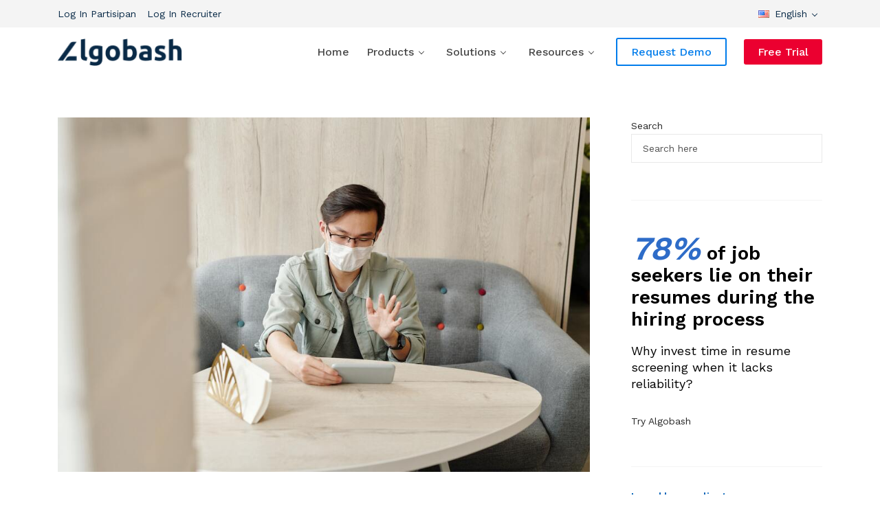

--- FILE ---
content_type: application/javascript
request_url: https://www.algobash.com/wp-content/plugins/impeka-wpb-extension/assets/js/ext-extras.min.js?ver=2.0.2
body_size: 7703
content:
/*! countUp.js - v1.9.3 by @inorganik
* https://github.com/inorganik/countUp.js
* http://inorganik.github.io/countUp.js/
* Copyright (c) 2018 Jamie Perkins */

!function(a,n){"function"==typeof define&&define.amd?define(n):"object"==typeof exports?module.exports=n(require,exports,module):a.CountUp=n()}(this,function(a,n,t){return function(a,n,t,e,i,r){var u=this;if(u.version=function(){return"1.9.3"},u.options={useEasing:!0,useGrouping:!0,separator:",",decimal:".",easingFn:function(a,n,t,e){return t*(1-Math.pow(2,-10*a/e))*1024/1023+n},formattingFn:function(a){var n,t,e,i,r,o,s=a<0;if(a=Math.abs(a).toFixed(u.decimals),n=(a+="").split("."),t=n[0],e=1<n.length?u.options.decimal+n[1]:"",u.options.useGrouping){for(i="",r=0,o=t.length;r<o;++r)0!==r&&r%3==0&&(i=u.options.separator+i),i=t[o-r-1]+i;t=i}return u.options.numerals.length&&(t=t.replace(/[0-9]/g,function(a){return u.options.numerals[+a]}),e=e.replace(/[0-9]/g,function(a){return u.options.numerals[+a]})),(s?"-":"")+u.options.prefix+t+e+u.options.suffix},prefix:"",suffix:"",numerals:[]},r&&"object"==typeof r)for(var o in u.options)r.hasOwnProperty(o)&&null!==r[o]&&(u.options[o]=r[o]);""===u.options.separator?u.options.useGrouping=!1:u.options.separator=""+u.options.separator;for(var s=0,l=["webkit","moz","ms","o"],m=0;m<l.length&&!window.requestAnimationFrame;++m)window.requestAnimationFrame=window[l[m]+"RequestAnimationFrame"],window.cancelAnimationFrame=window[l[m]+"CancelAnimationFrame"]||window[l[m]+"CancelRequestAnimationFrame"];function d(a){return"number"==typeof a&&!isNaN(a)}window.requestAnimationFrame||(window.requestAnimationFrame=function(a,n){var t=(new Date).getTime(),e=Math.max(0,16-(t-s)),i=window.setTimeout(function(){a(t+e)},e);return s=t+e,i}),window.cancelAnimationFrame||(window.cancelAnimationFrame=function(a){clearTimeout(a)}),u.initialize=function(){return!!u.initialized||(u.error="",u.d="string"==typeof a?document.getElementById(a):a,u.d?(u.startVal=Number(n),u.endVal=Number(t),d(u.startVal)&&d(u.endVal)?(u.decimals=Math.max(0,e||0),u.dec=Math.pow(10,u.decimals),u.duration=1e3*Number(i)||2e3,u.countDown=u.startVal>u.endVal,u.frameVal=u.startVal,u.initialized=!0):(u.error="[CountUp] startVal ("+n+") or endVal ("+t+") is not a number",!1)):!(u.error="[CountUp] target is null or undefined"))},u.printValue=function(a){var n=u.options.formattingFn(a);"INPUT"===u.d.tagName?this.d.value=n:"text"===u.d.tagName||"tspan"===u.d.tagName?this.d.textContent=n:this.d.innerHTML=n},u.count=function(a){u.startTime||(u.startTime=a);var n=(u.timestamp=a)-u.startTime;u.remaining=u.duration-n,u.options.useEasing?u.countDown?u.frameVal=u.startVal-u.options.easingFn(n,0,u.startVal-u.endVal,u.duration):u.frameVal=u.options.easingFn(n,u.startVal,u.endVal-u.startVal,u.duration):u.countDown?u.frameVal=u.startVal-(u.startVal-u.endVal)*(n/u.duration):u.frameVal=u.startVal+(u.endVal-u.startVal)*(n/u.duration),u.countDown?u.frameVal=u.frameVal<u.endVal?u.endVal:u.frameVal:u.frameVal=u.frameVal>u.endVal?u.endVal:u.frameVal,u.frameVal=Math.round(u.frameVal*u.dec)/u.dec,u.printValue(u.frameVal),n<u.duration?u.rAF=requestAnimationFrame(u.count):u.callback&&u.callback()},u.start=function(a){u.initialize()&&(u.callback=a,u.rAF=requestAnimationFrame(u.count))},u.pauseResume=function(){u.paused?(u.paused=!1,delete u.startTime,u.duration=u.remaining,u.startVal=u.frameVal,requestAnimationFrame(u.count)):(u.paused=!0,cancelAnimationFrame(u.rAF))},u.reset=function(){u.paused=!1,delete u.startTime,u.initialized=!1,u.initialize()&&(cancelAnimationFrame(u.rAF),u.printValue(u.startVal))},u.update=function(a){u.initialize()&&(d(a=Number(a))?(u.error="",a!==u.frameVal&&(cancelAnimationFrame(u.rAF),u.paused=!1,delete u.startTime,u.startVal=u.frameVal,u.endVal=a,u.countDown=u.startVal>u.endVal,u.rAF=requestAnimationFrame(u.count))):u.error="[CountUp] update() - new endVal is not a number: "+a)},u.initialize()&&u.printValue(u.startVal)}});

/**!
 * easyPieChart
 * Lightweight plugin to render simple, animated and retina optimized pie charts
 *
 * @license
 * @author Robert Fleischmann <rendro87@gmail.com> (http://robert-fleischmann.de)
 * @version 2.1.6
 **/
!function(a,b){"object"==typeof exports?module.exports=b(require("jquery")):"function"==typeof define&&define.amd?define(["jquery"],b):b(a.jQuery)}(this,function(a){var b=function(a,b){var c,d=document.createElement("canvas");a.appendChild(d),"undefined"!=typeof G_vmlCanvasManager&&G_vmlCanvasManager.initElement(d);var e=d.getContext("2d");d.width=d.height=b.size;var f=1;window.devicePixelRatio>1&&(f=window.devicePixelRatio,d.style.width=d.style.height=[b.size,"px"].join(""),d.width=d.height=b.size*f,e.scale(f,f)),e.translate(b.size/2,b.size/2),e.rotate((-0.5+b.rotate/180)*Math.PI);var g=(b.size-b.lineWidth)/2;b.scaleColor&&b.scaleLength&&(g-=b.scaleLength+2),Date.now=Date.now||function(){return+new Date};var h=function(a,b,c){c=Math.min(Math.max(-1,c||0),1);var d=0>=c?!0:!1;e.beginPath(),e.arc(0,0,g,0,2*Math.PI*c,d),e.strokeStyle=a,e.lineWidth=b,e.stroke()},i=function(){var a,c;e.lineWidth=1,e.fillStyle=b.scaleColor,e.save();for(var d=24;d>0;--d)d%6===0?(c=b.scaleLength,a=0):(c=.6*b.scaleLength,a=b.scaleLength-c),e.fillRect(-b.size/2+a,0,c,1),e.rotate(Math.PI/12);e.restore()},j=function(){return window.requestAnimationFrame||window.webkitRequestAnimationFrame||window.mozRequestAnimationFrame||function(a){window.setTimeout(a,1e3/60)}}(),k=function(){b.scaleColor&&i(),b.trackColor&&h(b.trackColor,b.trackWidth||b.lineWidth,1)};this.getCanvas=function(){return d},this.getCtx=function(){return e},this.clear=function(){e.clearRect(b.size/-2,b.size/-2,b.size,b.size)},this.draw=function(a){b.scaleColor||b.trackColor?e.getImageData&&e.putImageData?c?e.putImageData(c,0,0):(k(),c=e.getImageData(0,0,b.size*f,b.size*f)):(this.clear(),k()):this.clear(),e.lineCap=b.lineCap;var d;d="function"==typeof b.barColor?b.barColor(a):b.barColor,h(d,b.lineWidth,a/100)}.bind(this),this.animate=function(a,c){var d=Date.now();b.onStart(a,c);var e=function(){var f=Math.min(Date.now()-d,b.animate.duration),g=b.easing(this,f,a,c-a,b.animate.duration);this.draw(g),b.onStep(a,c,g),f>=b.animate.duration?b.onStop(a,c):j(e)}.bind(this);j(e)}.bind(this)},c=function(a,c){var d={barColor:"#ef1e25",trackColor:"#f9f9f9",scaleColor:"#dfe0e0",scaleLength:5,lineCap:"round",lineWidth:3,trackWidth:void 0,size:110,rotate:0,animate:{duration:1e3,enabled:!0},easing:function(a,b,c,d,e){return b/=e/2,1>b?d/2*b*b+c:-d/2*(--b*(b-2)-1)+c},onStart:function(){},onStep:function(){},onStop:function(){}};if("undefined"!=typeof b)d.renderer=b;else{if("undefined"==typeof SVGRenderer)throw new Error("Please load either the SVG- or the CanvasRenderer");d.renderer=SVGRenderer}var e={},f=0,g=function(){this.el=a,this.options=e;for(var b in d)d.hasOwnProperty(b)&&(e[b]=c&&"undefined"!=typeof c[b]?c[b]:d[b],"function"==typeof e[b]&&(e[b]=e[b].bind(this)));e.easing="string"==typeof e.easing&&"undefined"!=typeof jQuery&&jQuery.isFunction(jQuery.easing[e.easing])?jQuery.easing[e.easing]:d.easing,"number"==typeof e.animate&&(e.animate={duration:e.animate,enabled:!0}),"boolean"!=typeof e.animate||e.animate||(e.animate={duration:1e3,enabled:e.animate}),this.renderer=new e.renderer(a,e),this.renderer.draw(f),a.dataset&&a.dataset.percent?this.update(parseFloat(a.dataset.percent)):a.getAttribute&&a.getAttribute("data-percent")&&this.update(parseFloat(a.getAttribute("data-percent")))}.bind(this);this.update=function(a){return a=parseFloat(a),e.animate.enabled?this.renderer.animate(f,a):this.renderer.draw(a),f=a,this}.bind(this),this.disableAnimation=function(){return e.animate.enabled=!1,this},this.enableAnimation=function(){return e.animate.enabled=!0,this},g()};a.fn.easyPieChart=function(b){return this.each(function(){var d;a.data(this,"easyPieChart")||(d=a.extend({},b,a(this).data()),a.data(this,"easyPieChart",new c(this,d)))})}});

// The MIT License (MIT)

// Typed.js | Copyright (c) 2014 Matt Boldt | www.mattboldt.com

// Permission is hereby granted, free of charge, to any person obtaining a copy
// of this software and associated documentation files (the "Software"), to deal
// in the Software without restriction, including without limitation the rights
// to use, copy, modify, merge, publish, distribute, sublicense, and/or sell
// copies of the Software, and to permit persons to whom the Software is
// furnished to do so, subject to the following conditions:

// The above copyright notice and this permission notice shall be included in
// all copies or substantial portions of the Software.

// THE SOFTWARE IS PROVIDED "AS IS", WITHOUT WARRANTY OF ANY KIND, EXPRESS OR
// IMPLIED, INCLUDING BUT NOT LIMITED TO THE WARRANTIES OF MERCHANTABILITY,
// FITNESS FOR A PARTICULAR PURPOSE AND NONINFRINGEMENT. IN NO EVENT SHALL THE
// AUTHORS OR COPYRIGHT HOLDERS BE LIABLE FOR ANY CLAIM, DAMAGES OR OTHER
// LIABILITY, WHETHER IN AN ACTION OF CONTRACT, TORT OR OTHERWISE, ARISING FROM,
// OUT OF OR IN CONNECTION WITH THE SOFTWARE OR THE USE OR OTHER DEALINGS IN
// THE SOFTWARE.

!function(t){"use strict";var s=function(s,e){this.el=t(s),this.options=t.extend({},t.fn.typed.defaults,e),this.isInput=this.el.is("input"),this.attr=this.options.attr,this.showCursor=this.isInput?!1:this.options.showCursor,this.elContent=this.attr?this.el.attr(this.attr):this.el.text(),this.contentType=this.options.contentType,this.typeSpeed=this.options.typeSpeed,this.startDelay=this.options.startDelay,this.backSpeed=this.options.backSpeed,this.backDelay=this.options.backDelay,this.stringsElement=this.options.stringsElement,this.strings=this.options.strings,this.strPos=0,this.arrayPos=0,this.stopNum=0,this.loop=this.options.loop,this.loopCount=this.options.loopCount,this.curLoop=0,this.stop=!1,this.cursorChar=this.options.cursorChar,this.shuffle=this.options.shuffle,this.sequence=[],this.build()};s.prototype={constructor:s,init:function(){var t=this;t.timeout=setTimeout(function(){for(var s=0;s<t.strings.length;++s)t.sequence[s]=s;t.shuffle&&(t.sequence=t.shuffleArray(t.sequence)),t.typewrite(t.strings[t.sequence[t.arrayPos]],t.strPos)},t.startDelay)},build:function(){var s=this;if(this.showCursor===!0&&(this.cursor=t('<span class="typed-cursor">'+this.cursorChar+"</span>"),this.el.after(this.cursor)),this.stringsElement){this.strings=[],this.stringsElement.hide(),console.log(this.stringsElement.children());var e=this.stringsElement.children();t.each(e,function(e,i){s.strings.push(t(i).html())})}this.init()},typewrite:function(t,s){if(this.stop!==!0){var e=Math.round(70*Math.random())+this.typeSpeed,i=this;i.timeout=setTimeout(function(){var e=0,r=t.substr(s);if("^"===r.charAt(0)){var o=1;/^\^\d+/.test(r)&&(r=/\d+/.exec(r)[0],o+=r.length,e=parseInt(r)),t=t.substring(0,s)+t.substring(s+o)}if("html"===i.contentType){var n=t.substr(s).charAt(0);if("<"===n||"&"===n){var a="",h="";for(h="<"===n?">":";";t.substr(s+1).charAt(0)!==h&&(a+=t.substr(s).charAt(0),s++,!(s+1>t.length)););s++,a+=h}}i.timeout=setTimeout(function(){if(s===t.length){if(i.options.onStringTyped(i.arrayPos),i.arrayPos===i.strings.length-1&&(i.options.callback(),i.curLoop++,i.loop===!1||i.curLoop===i.loopCount))return;i.timeout=setTimeout(function(){i.backspace(t,s)},i.backDelay)}else{0===s&&i.options.preStringTyped(i.arrayPos);var e=t.substr(0,s+1);i.attr?i.el.attr(i.attr,e):i.isInput?i.el.val(e):"html"===i.contentType?i.el.html(e):i.el.text(e),s++,i.typewrite(t,s)}},e)},e)}},backspace:function(t,s){if(this.stop!==!0){var e=Math.round(70*Math.random())+this.backSpeed,i=this;i.timeout=setTimeout(function(){if("html"===i.contentType&&">"===t.substr(s).charAt(0)){for(var e="";"<"!==t.substr(s-1).charAt(0)&&(e-=t.substr(s).charAt(0),s--,!(0>s)););s--,e+="<"}var r=t.substr(0,s);i.attr?i.el.attr(i.attr,r):i.isInput?i.el.val(r):"html"===i.contentType?i.el.html(r):i.el.text(r),s>i.stopNum?(s--,i.backspace(t,s)):s<=i.stopNum&&(i.arrayPos++,i.arrayPos===i.strings.length?(i.arrayPos=0,i.shuffle&&(i.sequence=i.shuffleArray(i.sequence)),i.init()):i.typewrite(i.strings[i.sequence[i.arrayPos]],s))},e)}},shuffleArray:function(t){var s,e,i=t.length;if(i)for(;--i;)e=Math.floor(Math.random()*(i+1)),s=t[e],t[e]=t[i],t[i]=s;return t},reset:function(){var t=this;clearInterval(t.timeout);this.el.attr("id");this.el.empty(),"undefined"!=typeof this.cursor&&this.cursor.remove(),this.strPos=0,this.arrayPos=0,this.curLoop=0,this.options.resetCallback()}},t.fn.typed=function(e){return this.each(function(){var i=t(this),r=i.data("typed"),o="object"==typeof e&&e;r&&r.reset(),i.data("typed",r=new s(this,o)),"string"==typeof e&&r[e]()})},t.fn.typed.defaults={strings:["These are the default values...","You know what you should do?","Use your own!","Have a great day!"],stringsElement:null,typeSpeed:0,startDelay:0,backSpeed:0,shuffle:!1,backDelay:500,loop:!1,loopCount:!1,showCursor:!0,cursorChar:"|",attr:null,contentType:"html",callback:function(){},preStringTyped:function(){},onStringTyped:function(){},resetCallback:function(){}}}(window.jQuery);

/*!
 * The Final Countdown for jQuery v2.2.0 (http://hilios.github.io/jQuery.countdown/)
 * Copyright (c) 2016 Edson Hilios
 *
 * Permission is hereby granted, free of charge, to any person obtaining a copy of
 * this software and associated documentation files (the "Software"), to deal in
 * the Software without restriction, including without limitation the rights to
 * use, copy, modify, merge, publish, distribute, sublicense, and/or sell copies of
 * the Software, and to permit persons to whom the Software is furnished to do so,
 * subject to the following conditions:
 *
 * The above copyright notice and this permission notice shall be included in all
 * copies or substantial portions of the Software.
 *
 * THE SOFTWARE IS PROVIDED "AS IS", WITHOUT WARRANTY OF ANY KIND, EXPRESS OR
 * IMPLIED, INCLUDING BUT NOT LIMITED TO THE WARRANTIES OF MERCHANTABILITY, FITNESS
 * FOR A PARTICULAR PURPOSE AND NONINFRINGEMENT. IN NO EVENT SHALL THE AUTHORS OR
 * COPYRIGHT HOLDERS BE LIABLE FOR ANY CLAIM, DAMAGES OR OTHER LIABILITY, WHETHER
 * IN AN ACTION OF CONTRACT, TORT OR OTHERWISE, ARISING FROM, OUT OF OR IN
 * CONNECTION WITH THE SOFTWARE OR THE USE OR OTHER DEALINGS IN THE SOFTWARE.
 */
!function(a){"use strict";"function"==typeof define&&define.amd?define(["jquery"],a):a(jQuery)}(function(a){"use strict";function b(a){if(a instanceof Date)return a;if(String(a).match(g))return String(a).match(/^[0-9]*$/)&&(a=Number(a)),String(a).match(/\-/)&&(a=String(a).replace(/\-/g,"/")),new Date(a);throw new Error("Couldn't cast `"+a+"` to a date object.")}function c(a){var b=a.toString().replace(/([.?*+^$[\]\\(){}|-])/g,"\\$1");return new RegExp(b)}function d(a){return function(b){var d=b.match(/%(-|!)?[A-Z]{1}(:[^;]+;)?/gi);if(d)for(var f=0,g=d.length;f<g;++f){var h=d[f].match(/%(-|!)?([a-zA-Z]{1})(:[^;]+;)?/),j=c(h[0]),k=h[1]||"",l=h[3]||"",m=null;h=h[2],i.hasOwnProperty(h)&&(m=i[h],m=Number(a[m])),null!==m&&("!"===k&&(m=e(l,m)),""===k&&m<10&&(m="0"+m.toString()),b=b.replace(j,m.toString()))}return b=b.replace(/%%/,"%")}}function e(a,b){var c="s",d="";return a&&(a=a.replace(/(:|;|\s)/gi,"").split(/\,/),1===a.length?c=a[0]:(d=a[0],c=a[1])),Math.abs(b)>1?c:d}var f=[],g=[],h={precision:100,elapse:!1,defer:!1};g.push(/^[0-9]*$/.source),g.push(/([0-9]{1,2}\/){2}[0-9]{4}( [0-9]{1,2}(:[0-9]{2}){2})?/.source),g.push(/[0-9]{4}([\/\-][0-9]{1,2}){2}( [0-9]{1,2}(:[0-9]{2}){2})?/.source),g=new RegExp(g.join("|"));var i={Y:"years",m:"months",n:"daysToMonth",d:"daysToWeek",w:"weeks",W:"weeksToMonth",H:"hours",M:"minutes",S:"seconds",D:"totalDays",I:"totalHours",N:"totalMinutes",T:"totalSeconds"},j=function(b,c,d){this.el=b,this.$el=a(b),this.interval=null,this.offset={},this.options=a.extend({},h),this.firstTick=!0,this.instanceNumber=f.length,f.push(this),this.$el.data("countdown-instance",this.instanceNumber),d&&("function"==typeof d?(this.$el.on("update.countdown",d),this.$el.on("stoped.countdown",d),this.$el.on("finish.countdown",d)):this.options=a.extend({},h,d)),this.setFinalDate(c),this.options.defer===!1&&this.start()};a.extend(j.prototype,{start:function(){null!==this.interval&&clearInterval(this.interval);var a=this;this.update(),this.interval=setInterval(function(){a.update.call(a)},this.options.precision)},stop:function(){clearInterval(this.interval),this.interval=null,this.dispatchEvent("stoped")},toggle:function(){this.interval?this.stop():this.start()},pause:function(){this.stop()},resume:function(){this.start()},remove:function(){this.stop.call(this),f[this.instanceNumber]=null,delete this.$el.data().countdownInstance},setFinalDate:function(a){this.finalDate=b(a)},update:function(){if(0===this.$el.closest("html").length)return void this.remove();var a,b=new Date;return a=this.finalDate.getTime()-b.getTime(),a=Math.ceil(a/1e3),a=!this.options.elapse&&a<0?0:Math.abs(a),this.totalSecsLeft===a||this.firstTick?void(this.firstTick=!1):(this.totalSecsLeft=a,this.elapsed=b>=this.finalDate,this.offset={seconds:this.totalSecsLeft%60,minutes:Math.floor(this.totalSecsLeft/60)%60,hours:Math.floor(this.totalSecsLeft/60/60)%24,days:Math.floor(this.totalSecsLeft/60/60/24)%7,daysToWeek:Math.floor(this.totalSecsLeft/60/60/24)%7,daysToMonth:Math.floor(this.totalSecsLeft/60/60/24%30.4368),weeks:Math.floor(this.totalSecsLeft/60/60/24/7),weeksToMonth:Math.floor(this.totalSecsLeft/60/60/24/7)%4,months:Math.floor(this.totalSecsLeft/60/60/24/30.4368),years:Math.abs(this.finalDate.getFullYear()-b.getFullYear()),totalDays:Math.floor(this.totalSecsLeft/60/60/24),totalHours:Math.floor(this.totalSecsLeft/60/60),totalMinutes:Math.floor(this.totalSecsLeft/60),totalSeconds:this.totalSecsLeft},void(this.options.elapse||0!==this.totalSecsLeft?this.dispatchEvent("update"):(this.stop(),this.dispatchEvent("finish"))))},dispatchEvent:function(b){var c=a.Event(b+".countdown");c.finalDate=this.finalDate,c.elapsed=this.elapsed,c.offset=a.extend({},this.offset),c.strftime=d(this.offset),this.$el.trigger(c)}}),a.fn.countdown=function(){var b=Array.prototype.slice.call(arguments,0);return this.each(function(){var c=a(this).data("countdown-instance");if(void 0!==c){var d=f[c],e=b[0];j.prototype.hasOwnProperty(e)?d[e].apply(d,b.slice(1)):null===String(e).match(/^[$A-Z_][0-9A-Z_$]*$/i)?(d.setFinalDate.call(d,e),d.start()):a.error("Method %s does not exist on jQuery.countdown".replace(/\%s/gi,e))}else new j(this,b[0],b[1])})}});

/*
 * bgScrollex - jQuery plugin
 * A jQuery plugin that transitions the background color, when the user scrolls.
 * Version 1.0.0
 */
!function(e,n,t,i){"use strict";function r(n,t){this.element=n,this.$element=e(n),this._defaults=a,this._name=s;var i={color1:this.$element.data("first-color")||null,color2:this.$element.data("second-color")||null};for(var r in i)null===i[r]&&delete i[r];e.extend(this,a,t,i),this.init()}var s="bgScrollex",o=e(n),a={color1:"#ffffff",color2:"#000000"},l=function(){var e=t.createElement("div").style;return e.cssText="background-color:rgba(150,255,150,.5)",(""+e.backgroundColor).indexOf("rgba")>-1}(),c=function(e,n,t){var i="rgb"+(l?"a":"")+"("+parseInt(e[0]+t*(n[0]-e[0]),10)+","+parseInt(e[1]+t*(n[1]-e[1]),10)+","+parseInt(e[2]+t*(n[2]-e[2]),10);return l&&(i+=","+(e&&n?parseFloat(e[3]+t*(n[3]-e[3])):1)),i+=")"},u=function(e){var n,t;return(n=/#([0-9a-fA-F]{2})([0-9a-fA-F]{2})([0-9a-fA-F]{2})/.exec(e))?t=[parseInt(n[1],16),parseInt(n[2],16),parseInt(n[3],16),1]:(n=/#([0-9a-fA-F])([0-9a-fA-F])([0-9a-fA-F])/.exec(e))?t=[17*parseInt(n[1],16),17*parseInt(n[2],16),17*parseInt(n[3],16),1]:(n=/rgb\(\s*([0-9]{1,3})\s*,\s*([0-9]{1,3})\s*,\s*([0-9]{1,3})\s*\)/.exec(e))?t=[parseInt(n[1],10),parseInt(n[2],10),parseInt(n[3],10),1]:(n=/rgba\(\s*([0-9]{1,3})\s*,\s*([0-9]{1,3})\s*,\s*([0-9]{1,3})\s*,\s*([0-9\.]*)\s*\)/.exec(e))&&(t=[parseInt(n[1],10),parseInt(n[2],10),parseInt(n[3],10),parseFloat(n[4])]),t};r.prototype={init:function(){this.currentColor=this.color1,this.updateColor(),this.bindEvents()},destroy:function(){this.unbindEvents(),this.$element.removeData()},bindEvents:function(){var t=this;e(n).on("scroll.grve_"+t._name,function(){t.updateColor.call(t)})},unbindEvents:function(){var t=this;e(n).off(".grve_"+t._name)},updateColor:function(){var e=o.scrollTop(),n=o.height(),t=this.$element.offset().top,i=t+this.$element.outerHeight();if(t>e+n)this.setColor(this.color1);else if(i<e)this.setColor(this.color2);else{var r=(i-e)/i,s=c(u(this.color2),u(this.color1),r);this.setColor(s)}},setColor:function(e){e!==this.currentColor&&(this.$element.css("background-color",e),this.currentColor=e)}},e.fn[s]=function(n){return this.each(function(){e.data(this,"grve_"+s)||e.data(this,"grve_"+s,new r(this,n))})}}(jQuery,window,document);

/**
*	Bg Opacity
*	Version: 1.0.0
*	Description: Change Background Opacity
*	Author: Greatives
*/
!function(t,i,n,e){var a="bgOpacity",s={offset:.5,initialOpacity:1,finalOpacity:0};function h(i,n){this.element=i,this.$element=t(i),this._name=a;var e={initialOpacity:this.$element.data("initial-opacity"),finalOpacity:this.$element.data("final-opacity"),offset:this.$element.data("opacity-offset")};for(var h in e)null===e[h]&&delete e[h];t.extend(this,s,n,e),this.invert=!(100*this.initialOpacity>100*this.finalOpacity),this.init()}t.extend(h.prototype,{init:function(){this.update(),this.bindEvents()},destroy:function(){this.unbindEvents(),this.$element.removeData()},bindEvents:function(){var n=this;t(i).on("scroll."+n._name,function(){n.update.call(n)})},unbindEvents:function(){t(i).off("."+this._name)},update:function(){var n=(this.invert?t(i).scrollTop()+t(i).height()-this.$element.offset().top:t(i).scrollTop()-this.$element.offset().top)/(this.$element.outerHeight()*this.offset),e=this.initialOpacity+n*(this.finalOpacity-this.initialOpacity);e=e.toFixed(2),this.invert?(e>=this.finalOpacity&&(e=this.finalOpacity),e<=this.initialOpacity&&(e=this.initialOpacity)):(e<=this.finalOpacity&&(e=this.finalOpacity),e>=this.initialOpacity&&(e=this.initialOpacity)),this.$element.css({opacity:e})}}),t.fn.bgOpacity=function(i){return this.each(function(){t.data(this,"grve_"+a)||t.data(this,"grve_"+a,new h(this,i))}),this}}(jQuery,window,document);